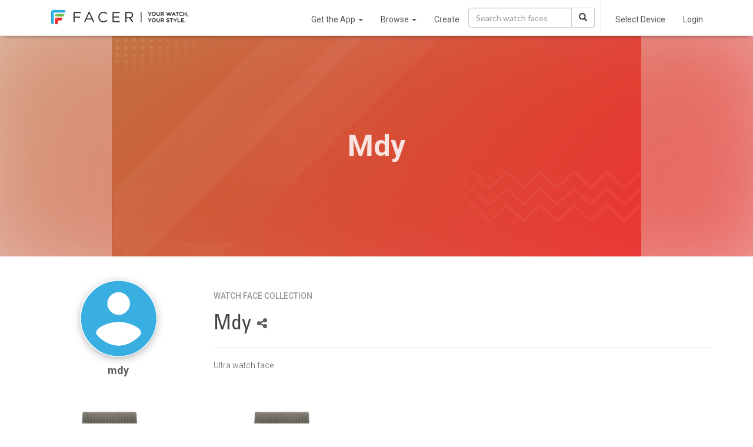

--- FILE ---
content_type: text/html; charset=utf-8
request_url: https://www.google.com/recaptcha/api2/anchor?ar=1&k=6LeY4IEfAAAAAJi2wS3bMhnS5GlPzFjQQlNeILhi&co=aHR0cHM6Ly93d3cuZmFjZXIuaW86NDQz&hl=en&v=PoyoqOPhxBO7pBk68S4YbpHZ&size=invisible&anchor-ms=20000&execute-ms=30000&cb=9dw2x8ydo3ss
body_size: 48703
content:
<!DOCTYPE HTML><html dir="ltr" lang="en"><head><meta http-equiv="Content-Type" content="text/html; charset=UTF-8">
<meta http-equiv="X-UA-Compatible" content="IE=edge">
<title>reCAPTCHA</title>
<style type="text/css">
/* cyrillic-ext */
@font-face {
  font-family: 'Roboto';
  font-style: normal;
  font-weight: 400;
  font-stretch: 100%;
  src: url(//fonts.gstatic.com/s/roboto/v48/KFO7CnqEu92Fr1ME7kSn66aGLdTylUAMa3GUBHMdazTgWw.woff2) format('woff2');
  unicode-range: U+0460-052F, U+1C80-1C8A, U+20B4, U+2DE0-2DFF, U+A640-A69F, U+FE2E-FE2F;
}
/* cyrillic */
@font-face {
  font-family: 'Roboto';
  font-style: normal;
  font-weight: 400;
  font-stretch: 100%;
  src: url(//fonts.gstatic.com/s/roboto/v48/KFO7CnqEu92Fr1ME7kSn66aGLdTylUAMa3iUBHMdazTgWw.woff2) format('woff2');
  unicode-range: U+0301, U+0400-045F, U+0490-0491, U+04B0-04B1, U+2116;
}
/* greek-ext */
@font-face {
  font-family: 'Roboto';
  font-style: normal;
  font-weight: 400;
  font-stretch: 100%;
  src: url(//fonts.gstatic.com/s/roboto/v48/KFO7CnqEu92Fr1ME7kSn66aGLdTylUAMa3CUBHMdazTgWw.woff2) format('woff2');
  unicode-range: U+1F00-1FFF;
}
/* greek */
@font-face {
  font-family: 'Roboto';
  font-style: normal;
  font-weight: 400;
  font-stretch: 100%;
  src: url(//fonts.gstatic.com/s/roboto/v48/KFO7CnqEu92Fr1ME7kSn66aGLdTylUAMa3-UBHMdazTgWw.woff2) format('woff2');
  unicode-range: U+0370-0377, U+037A-037F, U+0384-038A, U+038C, U+038E-03A1, U+03A3-03FF;
}
/* math */
@font-face {
  font-family: 'Roboto';
  font-style: normal;
  font-weight: 400;
  font-stretch: 100%;
  src: url(//fonts.gstatic.com/s/roboto/v48/KFO7CnqEu92Fr1ME7kSn66aGLdTylUAMawCUBHMdazTgWw.woff2) format('woff2');
  unicode-range: U+0302-0303, U+0305, U+0307-0308, U+0310, U+0312, U+0315, U+031A, U+0326-0327, U+032C, U+032F-0330, U+0332-0333, U+0338, U+033A, U+0346, U+034D, U+0391-03A1, U+03A3-03A9, U+03B1-03C9, U+03D1, U+03D5-03D6, U+03F0-03F1, U+03F4-03F5, U+2016-2017, U+2034-2038, U+203C, U+2040, U+2043, U+2047, U+2050, U+2057, U+205F, U+2070-2071, U+2074-208E, U+2090-209C, U+20D0-20DC, U+20E1, U+20E5-20EF, U+2100-2112, U+2114-2115, U+2117-2121, U+2123-214F, U+2190, U+2192, U+2194-21AE, U+21B0-21E5, U+21F1-21F2, U+21F4-2211, U+2213-2214, U+2216-22FF, U+2308-230B, U+2310, U+2319, U+231C-2321, U+2336-237A, U+237C, U+2395, U+239B-23B7, U+23D0, U+23DC-23E1, U+2474-2475, U+25AF, U+25B3, U+25B7, U+25BD, U+25C1, U+25CA, U+25CC, U+25FB, U+266D-266F, U+27C0-27FF, U+2900-2AFF, U+2B0E-2B11, U+2B30-2B4C, U+2BFE, U+3030, U+FF5B, U+FF5D, U+1D400-1D7FF, U+1EE00-1EEFF;
}
/* symbols */
@font-face {
  font-family: 'Roboto';
  font-style: normal;
  font-weight: 400;
  font-stretch: 100%;
  src: url(//fonts.gstatic.com/s/roboto/v48/KFO7CnqEu92Fr1ME7kSn66aGLdTylUAMaxKUBHMdazTgWw.woff2) format('woff2');
  unicode-range: U+0001-000C, U+000E-001F, U+007F-009F, U+20DD-20E0, U+20E2-20E4, U+2150-218F, U+2190, U+2192, U+2194-2199, U+21AF, U+21E6-21F0, U+21F3, U+2218-2219, U+2299, U+22C4-22C6, U+2300-243F, U+2440-244A, U+2460-24FF, U+25A0-27BF, U+2800-28FF, U+2921-2922, U+2981, U+29BF, U+29EB, U+2B00-2BFF, U+4DC0-4DFF, U+FFF9-FFFB, U+10140-1018E, U+10190-1019C, U+101A0, U+101D0-101FD, U+102E0-102FB, U+10E60-10E7E, U+1D2C0-1D2D3, U+1D2E0-1D37F, U+1F000-1F0FF, U+1F100-1F1AD, U+1F1E6-1F1FF, U+1F30D-1F30F, U+1F315, U+1F31C, U+1F31E, U+1F320-1F32C, U+1F336, U+1F378, U+1F37D, U+1F382, U+1F393-1F39F, U+1F3A7-1F3A8, U+1F3AC-1F3AF, U+1F3C2, U+1F3C4-1F3C6, U+1F3CA-1F3CE, U+1F3D4-1F3E0, U+1F3ED, U+1F3F1-1F3F3, U+1F3F5-1F3F7, U+1F408, U+1F415, U+1F41F, U+1F426, U+1F43F, U+1F441-1F442, U+1F444, U+1F446-1F449, U+1F44C-1F44E, U+1F453, U+1F46A, U+1F47D, U+1F4A3, U+1F4B0, U+1F4B3, U+1F4B9, U+1F4BB, U+1F4BF, U+1F4C8-1F4CB, U+1F4D6, U+1F4DA, U+1F4DF, U+1F4E3-1F4E6, U+1F4EA-1F4ED, U+1F4F7, U+1F4F9-1F4FB, U+1F4FD-1F4FE, U+1F503, U+1F507-1F50B, U+1F50D, U+1F512-1F513, U+1F53E-1F54A, U+1F54F-1F5FA, U+1F610, U+1F650-1F67F, U+1F687, U+1F68D, U+1F691, U+1F694, U+1F698, U+1F6AD, U+1F6B2, U+1F6B9-1F6BA, U+1F6BC, U+1F6C6-1F6CF, U+1F6D3-1F6D7, U+1F6E0-1F6EA, U+1F6F0-1F6F3, U+1F6F7-1F6FC, U+1F700-1F7FF, U+1F800-1F80B, U+1F810-1F847, U+1F850-1F859, U+1F860-1F887, U+1F890-1F8AD, U+1F8B0-1F8BB, U+1F8C0-1F8C1, U+1F900-1F90B, U+1F93B, U+1F946, U+1F984, U+1F996, U+1F9E9, U+1FA00-1FA6F, U+1FA70-1FA7C, U+1FA80-1FA89, U+1FA8F-1FAC6, U+1FACE-1FADC, U+1FADF-1FAE9, U+1FAF0-1FAF8, U+1FB00-1FBFF;
}
/* vietnamese */
@font-face {
  font-family: 'Roboto';
  font-style: normal;
  font-weight: 400;
  font-stretch: 100%;
  src: url(//fonts.gstatic.com/s/roboto/v48/KFO7CnqEu92Fr1ME7kSn66aGLdTylUAMa3OUBHMdazTgWw.woff2) format('woff2');
  unicode-range: U+0102-0103, U+0110-0111, U+0128-0129, U+0168-0169, U+01A0-01A1, U+01AF-01B0, U+0300-0301, U+0303-0304, U+0308-0309, U+0323, U+0329, U+1EA0-1EF9, U+20AB;
}
/* latin-ext */
@font-face {
  font-family: 'Roboto';
  font-style: normal;
  font-weight: 400;
  font-stretch: 100%;
  src: url(//fonts.gstatic.com/s/roboto/v48/KFO7CnqEu92Fr1ME7kSn66aGLdTylUAMa3KUBHMdazTgWw.woff2) format('woff2');
  unicode-range: U+0100-02BA, U+02BD-02C5, U+02C7-02CC, U+02CE-02D7, U+02DD-02FF, U+0304, U+0308, U+0329, U+1D00-1DBF, U+1E00-1E9F, U+1EF2-1EFF, U+2020, U+20A0-20AB, U+20AD-20C0, U+2113, U+2C60-2C7F, U+A720-A7FF;
}
/* latin */
@font-face {
  font-family: 'Roboto';
  font-style: normal;
  font-weight: 400;
  font-stretch: 100%;
  src: url(//fonts.gstatic.com/s/roboto/v48/KFO7CnqEu92Fr1ME7kSn66aGLdTylUAMa3yUBHMdazQ.woff2) format('woff2');
  unicode-range: U+0000-00FF, U+0131, U+0152-0153, U+02BB-02BC, U+02C6, U+02DA, U+02DC, U+0304, U+0308, U+0329, U+2000-206F, U+20AC, U+2122, U+2191, U+2193, U+2212, U+2215, U+FEFF, U+FFFD;
}
/* cyrillic-ext */
@font-face {
  font-family: 'Roboto';
  font-style: normal;
  font-weight: 500;
  font-stretch: 100%;
  src: url(//fonts.gstatic.com/s/roboto/v48/KFO7CnqEu92Fr1ME7kSn66aGLdTylUAMa3GUBHMdazTgWw.woff2) format('woff2');
  unicode-range: U+0460-052F, U+1C80-1C8A, U+20B4, U+2DE0-2DFF, U+A640-A69F, U+FE2E-FE2F;
}
/* cyrillic */
@font-face {
  font-family: 'Roboto';
  font-style: normal;
  font-weight: 500;
  font-stretch: 100%;
  src: url(//fonts.gstatic.com/s/roboto/v48/KFO7CnqEu92Fr1ME7kSn66aGLdTylUAMa3iUBHMdazTgWw.woff2) format('woff2');
  unicode-range: U+0301, U+0400-045F, U+0490-0491, U+04B0-04B1, U+2116;
}
/* greek-ext */
@font-face {
  font-family: 'Roboto';
  font-style: normal;
  font-weight: 500;
  font-stretch: 100%;
  src: url(//fonts.gstatic.com/s/roboto/v48/KFO7CnqEu92Fr1ME7kSn66aGLdTylUAMa3CUBHMdazTgWw.woff2) format('woff2');
  unicode-range: U+1F00-1FFF;
}
/* greek */
@font-face {
  font-family: 'Roboto';
  font-style: normal;
  font-weight: 500;
  font-stretch: 100%;
  src: url(//fonts.gstatic.com/s/roboto/v48/KFO7CnqEu92Fr1ME7kSn66aGLdTylUAMa3-UBHMdazTgWw.woff2) format('woff2');
  unicode-range: U+0370-0377, U+037A-037F, U+0384-038A, U+038C, U+038E-03A1, U+03A3-03FF;
}
/* math */
@font-face {
  font-family: 'Roboto';
  font-style: normal;
  font-weight: 500;
  font-stretch: 100%;
  src: url(//fonts.gstatic.com/s/roboto/v48/KFO7CnqEu92Fr1ME7kSn66aGLdTylUAMawCUBHMdazTgWw.woff2) format('woff2');
  unicode-range: U+0302-0303, U+0305, U+0307-0308, U+0310, U+0312, U+0315, U+031A, U+0326-0327, U+032C, U+032F-0330, U+0332-0333, U+0338, U+033A, U+0346, U+034D, U+0391-03A1, U+03A3-03A9, U+03B1-03C9, U+03D1, U+03D5-03D6, U+03F0-03F1, U+03F4-03F5, U+2016-2017, U+2034-2038, U+203C, U+2040, U+2043, U+2047, U+2050, U+2057, U+205F, U+2070-2071, U+2074-208E, U+2090-209C, U+20D0-20DC, U+20E1, U+20E5-20EF, U+2100-2112, U+2114-2115, U+2117-2121, U+2123-214F, U+2190, U+2192, U+2194-21AE, U+21B0-21E5, U+21F1-21F2, U+21F4-2211, U+2213-2214, U+2216-22FF, U+2308-230B, U+2310, U+2319, U+231C-2321, U+2336-237A, U+237C, U+2395, U+239B-23B7, U+23D0, U+23DC-23E1, U+2474-2475, U+25AF, U+25B3, U+25B7, U+25BD, U+25C1, U+25CA, U+25CC, U+25FB, U+266D-266F, U+27C0-27FF, U+2900-2AFF, U+2B0E-2B11, U+2B30-2B4C, U+2BFE, U+3030, U+FF5B, U+FF5D, U+1D400-1D7FF, U+1EE00-1EEFF;
}
/* symbols */
@font-face {
  font-family: 'Roboto';
  font-style: normal;
  font-weight: 500;
  font-stretch: 100%;
  src: url(//fonts.gstatic.com/s/roboto/v48/KFO7CnqEu92Fr1ME7kSn66aGLdTylUAMaxKUBHMdazTgWw.woff2) format('woff2');
  unicode-range: U+0001-000C, U+000E-001F, U+007F-009F, U+20DD-20E0, U+20E2-20E4, U+2150-218F, U+2190, U+2192, U+2194-2199, U+21AF, U+21E6-21F0, U+21F3, U+2218-2219, U+2299, U+22C4-22C6, U+2300-243F, U+2440-244A, U+2460-24FF, U+25A0-27BF, U+2800-28FF, U+2921-2922, U+2981, U+29BF, U+29EB, U+2B00-2BFF, U+4DC0-4DFF, U+FFF9-FFFB, U+10140-1018E, U+10190-1019C, U+101A0, U+101D0-101FD, U+102E0-102FB, U+10E60-10E7E, U+1D2C0-1D2D3, U+1D2E0-1D37F, U+1F000-1F0FF, U+1F100-1F1AD, U+1F1E6-1F1FF, U+1F30D-1F30F, U+1F315, U+1F31C, U+1F31E, U+1F320-1F32C, U+1F336, U+1F378, U+1F37D, U+1F382, U+1F393-1F39F, U+1F3A7-1F3A8, U+1F3AC-1F3AF, U+1F3C2, U+1F3C4-1F3C6, U+1F3CA-1F3CE, U+1F3D4-1F3E0, U+1F3ED, U+1F3F1-1F3F3, U+1F3F5-1F3F7, U+1F408, U+1F415, U+1F41F, U+1F426, U+1F43F, U+1F441-1F442, U+1F444, U+1F446-1F449, U+1F44C-1F44E, U+1F453, U+1F46A, U+1F47D, U+1F4A3, U+1F4B0, U+1F4B3, U+1F4B9, U+1F4BB, U+1F4BF, U+1F4C8-1F4CB, U+1F4D6, U+1F4DA, U+1F4DF, U+1F4E3-1F4E6, U+1F4EA-1F4ED, U+1F4F7, U+1F4F9-1F4FB, U+1F4FD-1F4FE, U+1F503, U+1F507-1F50B, U+1F50D, U+1F512-1F513, U+1F53E-1F54A, U+1F54F-1F5FA, U+1F610, U+1F650-1F67F, U+1F687, U+1F68D, U+1F691, U+1F694, U+1F698, U+1F6AD, U+1F6B2, U+1F6B9-1F6BA, U+1F6BC, U+1F6C6-1F6CF, U+1F6D3-1F6D7, U+1F6E0-1F6EA, U+1F6F0-1F6F3, U+1F6F7-1F6FC, U+1F700-1F7FF, U+1F800-1F80B, U+1F810-1F847, U+1F850-1F859, U+1F860-1F887, U+1F890-1F8AD, U+1F8B0-1F8BB, U+1F8C0-1F8C1, U+1F900-1F90B, U+1F93B, U+1F946, U+1F984, U+1F996, U+1F9E9, U+1FA00-1FA6F, U+1FA70-1FA7C, U+1FA80-1FA89, U+1FA8F-1FAC6, U+1FACE-1FADC, U+1FADF-1FAE9, U+1FAF0-1FAF8, U+1FB00-1FBFF;
}
/* vietnamese */
@font-face {
  font-family: 'Roboto';
  font-style: normal;
  font-weight: 500;
  font-stretch: 100%;
  src: url(//fonts.gstatic.com/s/roboto/v48/KFO7CnqEu92Fr1ME7kSn66aGLdTylUAMa3OUBHMdazTgWw.woff2) format('woff2');
  unicode-range: U+0102-0103, U+0110-0111, U+0128-0129, U+0168-0169, U+01A0-01A1, U+01AF-01B0, U+0300-0301, U+0303-0304, U+0308-0309, U+0323, U+0329, U+1EA0-1EF9, U+20AB;
}
/* latin-ext */
@font-face {
  font-family: 'Roboto';
  font-style: normal;
  font-weight: 500;
  font-stretch: 100%;
  src: url(//fonts.gstatic.com/s/roboto/v48/KFO7CnqEu92Fr1ME7kSn66aGLdTylUAMa3KUBHMdazTgWw.woff2) format('woff2');
  unicode-range: U+0100-02BA, U+02BD-02C5, U+02C7-02CC, U+02CE-02D7, U+02DD-02FF, U+0304, U+0308, U+0329, U+1D00-1DBF, U+1E00-1E9F, U+1EF2-1EFF, U+2020, U+20A0-20AB, U+20AD-20C0, U+2113, U+2C60-2C7F, U+A720-A7FF;
}
/* latin */
@font-face {
  font-family: 'Roboto';
  font-style: normal;
  font-weight: 500;
  font-stretch: 100%;
  src: url(//fonts.gstatic.com/s/roboto/v48/KFO7CnqEu92Fr1ME7kSn66aGLdTylUAMa3yUBHMdazQ.woff2) format('woff2');
  unicode-range: U+0000-00FF, U+0131, U+0152-0153, U+02BB-02BC, U+02C6, U+02DA, U+02DC, U+0304, U+0308, U+0329, U+2000-206F, U+20AC, U+2122, U+2191, U+2193, U+2212, U+2215, U+FEFF, U+FFFD;
}
/* cyrillic-ext */
@font-face {
  font-family: 'Roboto';
  font-style: normal;
  font-weight: 900;
  font-stretch: 100%;
  src: url(//fonts.gstatic.com/s/roboto/v48/KFO7CnqEu92Fr1ME7kSn66aGLdTylUAMa3GUBHMdazTgWw.woff2) format('woff2');
  unicode-range: U+0460-052F, U+1C80-1C8A, U+20B4, U+2DE0-2DFF, U+A640-A69F, U+FE2E-FE2F;
}
/* cyrillic */
@font-face {
  font-family: 'Roboto';
  font-style: normal;
  font-weight: 900;
  font-stretch: 100%;
  src: url(//fonts.gstatic.com/s/roboto/v48/KFO7CnqEu92Fr1ME7kSn66aGLdTylUAMa3iUBHMdazTgWw.woff2) format('woff2');
  unicode-range: U+0301, U+0400-045F, U+0490-0491, U+04B0-04B1, U+2116;
}
/* greek-ext */
@font-face {
  font-family: 'Roboto';
  font-style: normal;
  font-weight: 900;
  font-stretch: 100%;
  src: url(//fonts.gstatic.com/s/roboto/v48/KFO7CnqEu92Fr1ME7kSn66aGLdTylUAMa3CUBHMdazTgWw.woff2) format('woff2');
  unicode-range: U+1F00-1FFF;
}
/* greek */
@font-face {
  font-family: 'Roboto';
  font-style: normal;
  font-weight: 900;
  font-stretch: 100%;
  src: url(//fonts.gstatic.com/s/roboto/v48/KFO7CnqEu92Fr1ME7kSn66aGLdTylUAMa3-UBHMdazTgWw.woff2) format('woff2');
  unicode-range: U+0370-0377, U+037A-037F, U+0384-038A, U+038C, U+038E-03A1, U+03A3-03FF;
}
/* math */
@font-face {
  font-family: 'Roboto';
  font-style: normal;
  font-weight: 900;
  font-stretch: 100%;
  src: url(//fonts.gstatic.com/s/roboto/v48/KFO7CnqEu92Fr1ME7kSn66aGLdTylUAMawCUBHMdazTgWw.woff2) format('woff2');
  unicode-range: U+0302-0303, U+0305, U+0307-0308, U+0310, U+0312, U+0315, U+031A, U+0326-0327, U+032C, U+032F-0330, U+0332-0333, U+0338, U+033A, U+0346, U+034D, U+0391-03A1, U+03A3-03A9, U+03B1-03C9, U+03D1, U+03D5-03D6, U+03F0-03F1, U+03F4-03F5, U+2016-2017, U+2034-2038, U+203C, U+2040, U+2043, U+2047, U+2050, U+2057, U+205F, U+2070-2071, U+2074-208E, U+2090-209C, U+20D0-20DC, U+20E1, U+20E5-20EF, U+2100-2112, U+2114-2115, U+2117-2121, U+2123-214F, U+2190, U+2192, U+2194-21AE, U+21B0-21E5, U+21F1-21F2, U+21F4-2211, U+2213-2214, U+2216-22FF, U+2308-230B, U+2310, U+2319, U+231C-2321, U+2336-237A, U+237C, U+2395, U+239B-23B7, U+23D0, U+23DC-23E1, U+2474-2475, U+25AF, U+25B3, U+25B7, U+25BD, U+25C1, U+25CA, U+25CC, U+25FB, U+266D-266F, U+27C0-27FF, U+2900-2AFF, U+2B0E-2B11, U+2B30-2B4C, U+2BFE, U+3030, U+FF5B, U+FF5D, U+1D400-1D7FF, U+1EE00-1EEFF;
}
/* symbols */
@font-face {
  font-family: 'Roboto';
  font-style: normal;
  font-weight: 900;
  font-stretch: 100%;
  src: url(//fonts.gstatic.com/s/roboto/v48/KFO7CnqEu92Fr1ME7kSn66aGLdTylUAMaxKUBHMdazTgWw.woff2) format('woff2');
  unicode-range: U+0001-000C, U+000E-001F, U+007F-009F, U+20DD-20E0, U+20E2-20E4, U+2150-218F, U+2190, U+2192, U+2194-2199, U+21AF, U+21E6-21F0, U+21F3, U+2218-2219, U+2299, U+22C4-22C6, U+2300-243F, U+2440-244A, U+2460-24FF, U+25A0-27BF, U+2800-28FF, U+2921-2922, U+2981, U+29BF, U+29EB, U+2B00-2BFF, U+4DC0-4DFF, U+FFF9-FFFB, U+10140-1018E, U+10190-1019C, U+101A0, U+101D0-101FD, U+102E0-102FB, U+10E60-10E7E, U+1D2C0-1D2D3, U+1D2E0-1D37F, U+1F000-1F0FF, U+1F100-1F1AD, U+1F1E6-1F1FF, U+1F30D-1F30F, U+1F315, U+1F31C, U+1F31E, U+1F320-1F32C, U+1F336, U+1F378, U+1F37D, U+1F382, U+1F393-1F39F, U+1F3A7-1F3A8, U+1F3AC-1F3AF, U+1F3C2, U+1F3C4-1F3C6, U+1F3CA-1F3CE, U+1F3D4-1F3E0, U+1F3ED, U+1F3F1-1F3F3, U+1F3F5-1F3F7, U+1F408, U+1F415, U+1F41F, U+1F426, U+1F43F, U+1F441-1F442, U+1F444, U+1F446-1F449, U+1F44C-1F44E, U+1F453, U+1F46A, U+1F47D, U+1F4A3, U+1F4B0, U+1F4B3, U+1F4B9, U+1F4BB, U+1F4BF, U+1F4C8-1F4CB, U+1F4D6, U+1F4DA, U+1F4DF, U+1F4E3-1F4E6, U+1F4EA-1F4ED, U+1F4F7, U+1F4F9-1F4FB, U+1F4FD-1F4FE, U+1F503, U+1F507-1F50B, U+1F50D, U+1F512-1F513, U+1F53E-1F54A, U+1F54F-1F5FA, U+1F610, U+1F650-1F67F, U+1F687, U+1F68D, U+1F691, U+1F694, U+1F698, U+1F6AD, U+1F6B2, U+1F6B9-1F6BA, U+1F6BC, U+1F6C6-1F6CF, U+1F6D3-1F6D7, U+1F6E0-1F6EA, U+1F6F0-1F6F3, U+1F6F7-1F6FC, U+1F700-1F7FF, U+1F800-1F80B, U+1F810-1F847, U+1F850-1F859, U+1F860-1F887, U+1F890-1F8AD, U+1F8B0-1F8BB, U+1F8C0-1F8C1, U+1F900-1F90B, U+1F93B, U+1F946, U+1F984, U+1F996, U+1F9E9, U+1FA00-1FA6F, U+1FA70-1FA7C, U+1FA80-1FA89, U+1FA8F-1FAC6, U+1FACE-1FADC, U+1FADF-1FAE9, U+1FAF0-1FAF8, U+1FB00-1FBFF;
}
/* vietnamese */
@font-face {
  font-family: 'Roboto';
  font-style: normal;
  font-weight: 900;
  font-stretch: 100%;
  src: url(//fonts.gstatic.com/s/roboto/v48/KFO7CnqEu92Fr1ME7kSn66aGLdTylUAMa3OUBHMdazTgWw.woff2) format('woff2');
  unicode-range: U+0102-0103, U+0110-0111, U+0128-0129, U+0168-0169, U+01A0-01A1, U+01AF-01B0, U+0300-0301, U+0303-0304, U+0308-0309, U+0323, U+0329, U+1EA0-1EF9, U+20AB;
}
/* latin-ext */
@font-face {
  font-family: 'Roboto';
  font-style: normal;
  font-weight: 900;
  font-stretch: 100%;
  src: url(//fonts.gstatic.com/s/roboto/v48/KFO7CnqEu92Fr1ME7kSn66aGLdTylUAMa3KUBHMdazTgWw.woff2) format('woff2');
  unicode-range: U+0100-02BA, U+02BD-02C5, U+02C7-02CC, U+02CE-02D7, U+02DD-02FF, U+0304, U+0308, U+0329, U+1D00-1DBF, U+1E00-1E9F, U+1EF2-1EFF, U+2020, U+20A0-20AB, U+20AD-20C0, U+2113, U+2C60-2C7F, U+A720-A7FF;
}
/* latin */
@font-face {
  font-family: 'Roboto';
  font-style: normal;
  font-weight: 900;
  font-stretch: 100%;
  src: url(//fonts.gstatic.com/s/roboto/v48/KFO7CnqEu92Fr1ME7kSn66aGLdTylUAMa3yUBHMdazQ.woff2) format('woff2');
  unicode-range: U+0000-00FF, U+0131, U+0152-0153, U+02BB-02BC, U+02C6, U+02DA, U+02DC, U+0304, U+0308, U+0329, U+2000-206F, U+20AC, U+2122, U+2191, U+2193, U+2212, U+2215, U+FEFF, U+FFFD;
}

</style>
<link rel="stylesheet" type="text/css" href="https://www.gstatic.com/recaptcha/releases/PoyoqOPhxBO7pBk68S4YbpHZ/styles__ltr.css">
<script nonce="dciBxUiUX32XwvtzE9E6sg" type="text/javascript">window['__recaptcha_api'] = 'https://www.google.com/recaptcha/api2/';</script>
<script type="text/javascript" src="https://www.gstatic.com/recaptcha/releases/PoyoqOPhxBO7pBk68S4YbpHZ/recaptcha__en.js" nonce="dciBxUiUX32XwvtzE9E6sg">
      
    </script></head>
<body><div id="rc-anchor-alert" class="rc-anchor-alert"></div>
<input type="hidden" id="recaptcha-token" value="[base64]">
<script type="text/javascript" nonce="dciBxUiUX32XwvtzE9E6sg">
      recaptcha.anchor.Main.init("[\x22ainput\x22,[\x22bgdata\x22,\x22\x22,\[base64]/[base64]/[base64]/[base64]/[base64]/UltsKytdPUU6KEU8MjA0OD9SW2wrK109RT4+NnwxOTI6KChFJjY0NTEyKT09NTUyOTYmJk0rMTxjLmxlbmd0aCYmKGMuY2hhckNvZGVBdChNKzEpJjY0NTEyKT09NTYzMjA/[base64]/[base64]/[base64]/[base64]/[base64]/[base64]/[base64]\x22,\[base64]\\u003d\\u003d\x22,\x22UQbCq8K+VHnDp1goV8KLU8Omw5UEw454CjF3wrFPw689fMO4D8KpwrVoCsO9w6PCpsK9LTRew75lw5XDvjN3w6/Dm8K0HQnDkMKGw442PcOtHMKCwrfDlcOeOMOyVSxrwpQoLsO+VMKqw5rDkRR9wohICyZJwpzDl8KHIsOzwpwYw5TDkMOzwp/CixpcL8KgfcOVPhHDgEvCrsOAwp/Do8Klwr7Dr8OMGH5KwrRnRCJuWsOpWQzChcO1acKuUsKLw4fCunLDiTkIwoZ0w79CwrzDuVd4DsOewo7DsUtIw7RjAMK6wo3CtMOgw6Z1EMKmNDpUwrvDqcKld8K/[base64]/Ct8KnwqbDksOVwozCuyvCnsOVBDLCrS0XBkdNwovDlcOUGMKWGMKhCGHDsMKCw681WMKuKV9rWcKJdcKnQAvCl3DDjsOMwqHDncO9XMOgwp7DvMK+w5rDh0I8w4Ydw7YbF244WARZwrXDgETCgHLCpjbDvD/DpV3DrCXDk8O6w4IPHFjCgWJdPMOmwpciwrbDqcK/[base64]/Dr8OMw7UPBivCt8OxDsOzwqzDg2fDhDovwoEkwrRMwp4hJ8OsU8Kiw7oHan/Dp0bCn2rClcOHfydudgsDw7vDkVN6IcKgwp5EwrYowqvDjk/DksOyM8KKZcKLO8OQwrgZwpgJV3UGPH5rwoEYw401w6M3Zg/DkcKmVsOdw4hSwrHCl8Klw6PCkWJUwqzCi8KtOMKkwoTCo8KvBX/ChUDDuMKqwr/DrsKabMOVASjCuMKJwp7DkgnCocOvPS/CrsKLfHkSw7E8w4/DmXDDuVTDgMKsw5o6F0LDvGnDtsO6S8O2bsOGcMO1YyjDrVJHw410ScO5MEdTbQxqwqTCucKgPEPDu8Ouw53DgsOEY1ERSjTDicKyXsOmdWU9Mnd2wq/DlzFcw5LDiMOiHgYsw4bCnsKWwqEpw4Ifw6HCm2xRw4A7CzoVw6TDkMK8wovCknvDgAtvWMKDCsOZwpHDkMOvw7cFDnhiVzk/YMOvasK0FsO8BGrCusKIasKobMKZwpbDsTfCsDsbf2gvw5bDncOnMTPCh8O7I3DCmMKVdSvDo1XDgW/DvyvCvcKkw4V+w77CgFhMbk3DpsOuRcKFwpBgen3Cu8OlGzo1wqMcCxU2MUEWw7nCssO4wrh9wpvDgMO/[base64]/Ci2/DvjUJUsO1fcOJdsK9OsO7Y8KSGsKyw6rDkRvCs2bChcKHY2zDvgXCo8KpJsKGwo7DkcOdw4p7w4HCuX8qDHXCkMKNw4DCgi/[base64]/DqH3DgTMJw5TDt2rDuMOtV8KGwqxowofDl8K0wpwowonCmsKUw5NYw7tIwobDusOPw6nCpRDDoRLCvcOcexLCgsKjIcOKwpfCkH3Do8Kkw6B/[base64]/CiHbDiMKKED7DncKlKcOQQMOSBH9Tw7DCq0HDgDEHw6rCnMOYwrB1C8KOCgJWCMKdw7U+wp3CmMO/[base64]/w4dDwo7DuMO+RBk+JEUFw5J1EFkTwqdEw6xOVi7ClMKdw5dEwrR3eRDCncKPTS/CjzYXwrHCoMKbVXLDuDwOw7LDosKFw7TCj8ORwr8uw5txFGdSL8Oww5rCuSfCq1ITWz3DmMK3dsOcwq3DucKWw4bCnsKCw6DCmQZ1wrt4OMOqFsOWw4TDm2sDwrl+acOxC8KZw5nDhsOJw55uA8KVwqctD8KYdSFEw4bCisOjwq/CjVMcQVU3b8KSwpPCvTBxw70acMOVwqt2SsKgw7fDo30Swr0Tw7x5wqt6w4zCi0/Cl8KyCwbCpVjDvsOcFnTClMKxaj3Cq8OiZnMlw77CuGbDmcOzTMKQbx/Cu8KVw4/Dv8KEw4bDlFcES1R3b8KHJl92wqtDccKbw4BtbWc6w4LCpB1TLD9tw6rDpcOyGcOZwrVJw5gow4Q+wqDCgC5nJBcPJC5tA2jCvMOOZQYkGHrDqEDDlzfDgMO4eX9CPwoDfcKdw4XDrFVOfDgaw4LDusOCOMO5w4YmR8OJHgE/[base64]/w4bDpMK4w7jDpcKsW1rDgm7Ck8KNQCYpFFnDgsKcL8OcVU5yPgAcL1HDgMOUFnMHN0RVwonCu37DmMK6wolYw7zCrxsxwq8bw5NrQWnCssOpHcOaw7zCvcK4VcOwDMK0AxtqHQlrEwhfw63CoVLCvQU1JD/[base64]/aATCoRnCkzhQHcOHGTLDpMOSMsOdYkrCgMOOGMOjBULDrMOqJl3DrjfCrcOHAMKjZznDuMKAOXVUdFtHcMOwOSssw6x8S8KHw5MYw4nCmGADwqjCr8KAw4LDrMKBFcKGKwU8JxIdRy/CosOLO0ZaLsKEdUbCjMKfw6fDgEY4w43CtcOMagEAwpYeE8KeUcKCWz/Cv8Khwqc/OkrDhsOVGcOlw4ghwrPDpg/CtzPDjRtNw5k7wqLDssOQwq8UIlXDksOewq/Dnjpsw6jDg8KtA8KYw7TDjz7DpsOawpjCicK7woLDk8KDw6nDhUTCj8O3w7FjOyRLwrzDpMOBw4rDnVYIBTPDuEtaHMOiJcO8w5TCi8K2w7ILw7h8UsO5KA/ChDvCt27Cr8KOZ8Oxw6NabcOhGcOgw6PCgcOGKMKRdcKGw4DDvF1tVsKcVR7CjmbDmnzDomIkwokPDU3DhsKBworDgcOtHsKTIcK6TMOWecK/C1dhw6Q7QUI5worCjMOlDR3CsMK8U8ONw5IYwpovVcO1w6zDosK6e8OwFibDsMK5KCd2Y1bCin0Lw7U4wr3Do8K5Y8KfRMKlwpdwwpI/AHZkRgnDrcOBwrTDscKvbV9dLMOzOSMQw6VvBGlRNsOPXsOnCw3CpQDCinJuwrfCgjbDqRrDqT1Gw4NtMjg6P8OiYsKwNW5BZB4AQMOHwr/DiTPDq8OIw5XDpVHCqsKwwqQEAX3CksOkC8KsV15xw5Z3wrjClMKYw5DClcK+w6Fgd8OHw75nWsOnJX9IaGvCr0zCuTTDpMKBwqvDtsKkwp/[base64]/[base64]/KsOMw6/Cm8KCNUdzwr1xFzXCgz/DkcKKwoVWwqJtwojDg1LCksKTwoLDucOeIhBew6rDuRnCv8OKAizDpcO1YcKtw57DmGfCl8ODWcOiPX7DpnMKwoPDtsKUQcOwwonCrsOfw7XDnj8nw4bCgRA/wptqw7R4woLCgsKoH3TDgAt/ewdUfRNRbsO/[base64]/w4JEw6HCncOQYMKVLMKdeQNAwojDvkQMNcOJw6nDmMKXdcKfw77DjcKKGns/e8OBBMOGw7TDoFbDl8OydzTDosK5Fx3DjsKYQh4fw4dgw7obw4XCoknDjMKjw5kuRMKUH8ODGMOMWsKsZsKHO8KzJMOvwpggwoxlwpE4wrMHQ8KVdBrDrcK+RXUhTyxzMsOVfsO1Q8KVwpwXRmzCui/Cr3fDhMK/w4NyfEvDq8KLw6DDocO5wpHCq8KLw5l8YsKTMzYgwo/DkcOCexbDtH1DbMKkCVvDpMK2wrJFSsKWw6c5woPDuMKsC0s7w5rCg8O6GB8UwonDr1vDsRPDtMOBLcK0YA8WwoLDrSjDo2XDrggwwrBbFMKDw6jDgytfw7J/wronX8Osw4AsEXrDrz7DlMOkw4pZNsOOw6hCw6x9w71iw7AKwqw4w5rCtsKQC0DDiE11w6w7wpXDmXfDq35Ew4FvwqZhw5EuwpvDoSN+TsK3XsKtw5LCp8O2wrU9wqfDosOtwoLDvXgwwp4iw7jDq37CtHfDigLCqXzClcOBw7bDgMOzXnJawrocwq/[base64]/CoMO/OcKjwrhDQ1LCssKfwrnDmzoxHjjDgMOfRMKhwr3CizNqwrBAwqbCkMOHaMOUw6PDnETCsREaw6rDoUltw4rChsKhw6TDkMKyTMODwo/DmkXCo1HCmkp0w5jCjn/Cs8KSFEUCRcOOw53DljtQFh7DhMOmAcKawrjDqinDv8O0BcOZAGJ7dsOYUsKgbSgyWMOJL8KQwr/Co8KjwpPDryx5w6p/w4/DpMOPAMK7RcKbNcOuIsOnX8Kfw6/Du0XCpjDDrHxCH8KQw57Cs8KpwrzDqcKcQ8OAwoHDn0Y9NQrCmHrDgxUSXsORw5zDu3fCtXw2S8OYwrlrw6BjWC3Ds01sVcODwovCo8OmwpxcV8KOWsKgwrZQw5oRwonDv8Odw44DZBHCtMKYwr1TwoYMKMK8Y8KZw7/Cvxc9TcKYWsOyw7LDgsKCVSByw4XDkALDvTDCtgN5Ak4sDUfDksO6HygwwovCsh/ClmbCr8KbwovDlsKuLzrCkgrCgwBiTFPCjVLCgz/CosOkSjTDt8KwwrnDizp7wpZZw4LCtknDhsK2QsK1w47Cp8O8w77DqTF7w4zDni9IwoHCpsOAwoLCtlNMwobDsHrDuMK9cMO5wpfCkBJHwpxmJVfCmcOYw70Ewrl/Slh+w4XDun5UwrNUworDowoGMDRow7oQwrXCvnkKw5F9w7PCtHDDkMOeGMOQw7/DjcKDWMOUw6oTZcKHwr8qwoYxw5XDusOhDFYqwpfChMOLw584w6DCuhbDkcKWSwfDhgQywp7ChsONwq9yw6NEOcKZTx4qN2BoesOZFsKsw65GECLDpMONYknDocOpwqbDs8Krwq4NT8K6MsOQL8OpYGQDw59vNg/CrsKPw6grw7MjTzYVwovDtxzDocOVw6N7w7MrRMOGTsK5wr4EwqsIwo3DpU3DpcOLa31hwrXDqU/CnmfCiEbDrGvDtR/CpsK5wqpEVcKXU3lNeMKlecKnMTZ2DwLChQ3DqcORw5rCtXBlwrM3UG0/w400w65+wr3CnibCugpMw4ERHmfCocOKwpzCv8OKOEtoU8K+NEIJwoJDQsKXYcOTcMO4wrN+wpjDrMKCw5tGwrt2QcOUw5PCunzDtw1Fw7XCm8OKEMKbwolkB3jCtD/CnsOMOcOSfcKRCS3ChRYnD8Krw4/CkMOKwrYSw6nDp8Omf8OeN3N7WcKWFDNOGn3Cm8OAw7oBwpLDjSnDrsKsd8Kww582SMKbw6zCi8KAaDjDik/Ch8Knd8OAw6PChyvChC4kLsONAcKVwrzDtxzDq8KawovCgsKNwoFMLCPCmsOgMjQ8ZcKHwoMPw6QawofCoFpgwpEkwo/Ciw8tTFE5GFrCusOOb8KbZQwLw6djbsOXwo4VTcKswqASw6/Djn8FQcKbDy9dEMO5Q3HCoVvCn8OHSALDmRs7w6wKUTVAw6jDiwjDr1FVF2sAw5rDuQ5twq1Swo5hw7ZIL8KWw4fDqCvDssO2w4/Dj8K3w5BVBcO4wrQmw6UXwoECTsORIMO8w4DDrMKzw6rCm0/[base64]/wpJPL8O6chPDvnFIw6ILwqjCvQ/DgcK/w7V2wqogw58ZYDfDsMOVwrBiW1t+woHCrjHDusOAL8OlI8O0wpzCiyBfGQpFUTbCkkDDgybDqULDjVIxQw8+acKBAjzCg2jCpUbDlsKuw7LCtcORK8K7wr44IMOgPcOAwo/CrlDCjB5vFsKCw780PmMLbEQJJMOdZzfDssOtw4lkw4NTwpIcID/ClA3Ct8OLw6rCgUYow4fCpWZYw4jCjCrDmSV9NzHDtsOTw7fDqMKUw70iw5/DlU7CrMOewrTDqkPCihrDs8OzcRJxOsO/[base64]/[base64]/[base64]/DucOiwrfClUXDp8K3woVBesKjw5tSGMOkQQ7CpQdmwpxgbxnDmH3Csl/CjcKuE8K7KS3DksO5wqrCjVFIw6XDjsOewpTDp8OqasKmB1RPP8O5w6I3QwzDpmvCuwHCrsOCKwxlwpxIekVXXsKmwpfCu8OLU1PCnQJxR2YuJmXDh3gNLhzDuk/CrUlPEljDq8OhwqzDq8OYwqTCrnE+w4LCjsK2wroyNsOaV8KIw4oww5Zcw7rDsMOXwoRGGENAesK5dyY9w453w4FpRQFwRQ/[base64]/DuFfCnsKaHsKxwqnDosKgYcKAwqIGw60Qw6BKKcKowpxMwp4hYnrChmzDmcOidMO9w5nDpE7CkwR1KnXCpcOCw4nDoMOMw5XCt8OIwpnDigHCmUcRwqhOw4fDncKDwqXDp8O2wqLCiSXDksOoBXJpSAVDw4DDkxfDlMOrWMKlHMO1w7/[base64]/w7Nlw5tRwqrDmcOjwq82I0tww7LCkcKmf8KUWTrCnC1vwpnCgMKvwrEGDRlXw4DDpsO+eDNfwq3Dv8O9XcOww6zDpnx6YmjCvMOUQcK5w43DpgXCp8O6wr/CtMO4RV8hMsKdwpIKwpvCo8Kvwr3CiyfDjMKhwrhoKcO8wo98Q8KCwr1lcsKkA8KPwoNPF8KyPMOhwq/DjWIPw7pBwoY0wrsCHcOcw7Fww6UQw6dew6TCgMOXwpoFDE/[base64]/CoSl/wq/CmXsnw73Cgj49LTcaThlMTjJlw78Tc8OsWsKzBU3DunHCucOXw4EafW7Dghs6wpnCnMKhwqDDqMKSwobDv8O8w7Ugw4/DvD3CnsKoTMOdwqRsw5FUw4ReG8KGREHDok5Fw4HCq8OEFV7CpEUbwpUnI8OTwrbDq3bCqcKBTgTDhcKbXC/DiMO0YQDCqWHCvD8XbMKNwr8/w6HDkTXCpsK1wr3DisKNa8OfwpdewoLDoMOowqlZw6fCscOzZ8Ofw4ApWMO+Il1Rw5XCo8KJw70GKX3DmGDCqAkZen4cw4zCnsK/wrDCvMKrXsKqw5jDkVYBN8Klw6hFwoPCmcKyJDrCiMKyw5rDlQY/w6/[base64]/CuBrDqipaW8Oqwoc/H8OwZXDCghthw43Cg8OWDcKMwpXCmnjDocOfHivCkwnCrcO9HcOqRcO7wqPDg8KPOMKuwovCu8KuwofCpiHDsMOSIWR9aErCjGZ3wr5iwpMuw6vCrmFKN8KhbMKqCsOywpcyR8OAwpLCncKEBjDDmMKow4Y4KcK/dlVww5RmB8OFFhccXwMlw7l9QjddeMOCa8OyVcOZwq/DocKnwqdgwp08bcO3w7BGVEZBwpLCjV1FA8O/UR8pwqTDksKbw6R6w5bCnMKJY8O6w67DlivCisOpIcKTw7TDi2LCrg/[base64]/w69AH8O8wpg4RkvCk27ChTdJwrZLwqLDqjnDmsOqw7rDpifDu1PDrhNGf8OHd8OlwpEkdirDtcOqLcOfwq7CqE5zw5fClcKOVxNWwqJ6WcKEw5d+w5DDmgDCpH/[base64]/cMKXUg3ClcKRwqBrT0Q6ccK3DiNpw6vCksKBH8O3I8K1w7bDrcOhF8K/[base64]/[base64]/wpN0w68qw5jCucOYw7VQWXfCsWXDvnVSX3fDisKmO8OBMWdfw4TDrX4UbyzCtsKewp5GTsO0dyxfPEpowrplwoLCj8OIw6rDpjQSw5PCtsOiwpvCqxYtfnIawqXDlzJSw6gVTMKbUcOTQUsqw5PDqMO7fS9GXB/CisO+RS/CscOEbApmYVwdw5VBdH7DqMKpP8K9wq1+wrrDv8OOfgjCjGZ8MwNKI8K5w4DDvl/DtMOpw70/SW1Uwp5lJsKaYMOXwq1QW1w8M8KewowPRWpgEQ/DvhHDm8OTIsOSw7oNw79qbcOCw4BxB8KRwocNPDjDjMKjdsKRw43DtsOuwofCoBXDjMOrw793XMOfe8O2SBPCghLCsMKoLVLDo8KoPsKYMVjDkMOICjIdw7PDoMK/CsOdDELClwfDsMKLwpXDhGUxYn4Dw6kYwr13w73DoHrDv8Kjw6zDvTgTXBs3woksMCUAfzzCmMOdF8KeGUMwBRLDkcOaZW/[base64]/Dv8O5L8KOTsO6wqhhwpXDgMK4wowkwr7DosOKC3rCrksAwo/DlRfCiEHCisK2wpM4wq3CoEDChxxKAcOyw7XDnMO2NBnCnMO3woYVw7DCpnnCgMOGWMK3wrXCmMKIw4csNMOmDcO6w5nDuhDChsO9w7DCoG/DkxwfYsKiYcKjQcKjw7xqwqrDoAsyEsO1w4/Clwo5HcOtw5fDo8O4OsOAw4vCnMO4woBxWi0LwqRSVcKfw7zDkCczwqvDsEPCnBzDmMKIwp40NsK3w4J/JCwYwp7DgFNzD1oRWMKrWMOTbTnCg3TCuW4VLTMxw5zCuVUWNcKSJ8O7SArDpxR3KsKQw7EIFcOlwrdSWMKuwrbCo2IRQH9TGgMlE8KYw4zDisK+XcO2w7lEw4/CrhjCpDACwpXCuyPCmMKDwqIawrPDukHCrQhDwrg9w6bDlA0xwrwDw5bClFnCkRNKf3BcFBV/wqvDkMOmFMO0IWNURMKkwqPCiMOYwrDCg8O/[base64]/CvcOrw58SH0g4wqJqw4Bgw43ChlgCR3rClDjDpABwIRsqKcOwXD0Bwpxyagd8WCrDk1MAwqrDgMKcw6MXGA7CjBcnwqdFw7vCsDg0AcKdagRkwrRiNcO6w68Sw4HCrEYiwqbDrcKdIQLDmwTDvyZGw5E4EsKiw68Zwr/CkcOVw47Cqhh/Y8KCecOGMCfCsjfDu8ObwoxDHsO1wrIdFsOYw4Vow7sEZ8KcWn3CilbDrcKRYS1KwoosOnPDhgdsw5/ClcKXX8ONH8O2PMOZw4TCk8Ojw4IHw7FPHF7DkkQlVT4UwqA8d8O/[base64]/[base64]/w7Qbwo4Zw4gIZMK2HRrDk2jDnsOvwolnDRQrwp/CsB4Td8OQd8KMBsO9EXoME8OvFzFTw6EhwqVuDMKrwrbCjsKAZMOgw6zDpjtZNF/Chk/DhsK8VGPDicO2e1JVFMOuwocsARfDlGjDpDDDt8K6HF/DtMORwqQFVhsYLmXDmxvCsMOdN256wrJTfSHDs8OkwpVtw7scIsKdwo4Ow4/Cu8O4w7hNK1Z2CDHDiMKwThvCjsKWwqjDuMKRwpRAAMOKQC9HXhDCkMKJwqlSbnXClMKWw5dYPS09wqESGBnDsQvCkBRDw5zDvjDCjsK8OMKyw6sfw7MKYGMNaStZw4vCqwpAw6TCvAnClip+Ti/CtsOEVGrCl8OCR8O7wrs9wonCmGhiwocqw7Fdw53Cr8OXbT/CqcKKw5nDoR/DnMO9w5TDiMKrfsKPw5TDqic8EcOLw4p7KWgWw5nDszXDoQoABFvCjCrCvU8BEcOGDQcRwpAWw5cNwoTCgADDsSHCjMOOSH1LZ8Odcj3DjE8nCFNpwoHDisKoAxd/E8KBe8Khw5AfwrnDuMOUw5hhPCc1EE5tN8OudsKpYcOnWj3ClUTClXrCtWcNHT97w6xNNFTCt0UWBMOWwrILLMOxw6hMwpUzw7zCrsKSwpTDsBDDj2XCsDJ5w4xzwqjDosOow7XCkTgAw7zDk0/CosKmw7Uxw7DCsEvCthVoUm8HHhLCu8K2wr5XwoTChTzDpsOtw50Dw6vDt8K7A8K1EcOhGRrChwQyw4nClsKgwpTDncO2QcO/eX1AwrF1HxnDq8K2wrE5wp3Dt3bDvXDCv8O8UMOYw7Ubw7hXXk3CiEHDpAhVUjnCsXHDmsKtGjrDmAZGw4nCkcOnw7/[base64]/DnsK0wqXDksOzOMKjw4/CmsKMbCXDm8OGw5rCscO1wpdMRsKbwqrCmErCvCbCmsOpwqDCg1DDqXEqDHsOw7M8DMO2KcKWw6EOw5VuwrfDhMKEw48uw67DiWMEw7U1QcKvPTPCkQ9yw512w7BfSB/DgCo2wr0SYMOFw5UJDMOZwqoOw7pda8KMRS8mDMK3IcKMJ2wvw6hkR3vDmsOQEMOuw6bCrx7DulLCjMOHw6fDjV9rWMOQw4zCr8KTUMOLwqllw5/[base64]/CvmXDssK8JSbCu3/DkMKhA8KNwpERWMKIXjjDhsKlw7fDpGnDjGXDgVQYwovCv2XDksKUecOdXWQ8D2vDqcOQwrxewqlSw41rwo/DncKpdcOxe8KYwoZUTSJmS8O2b3ocwr0lPRM0wqkzw7FIVz9DODpbwpPDgArDuWjDu8Ozwrodw4fCuRzCmcOoD3jCphxNwp/DvSIhWG7DjTJvw7XDoUY9wonDp8Ouw4jDvQrCgBfChmZ9ZQMqw7XCjz07wqrCqcOkwo7DlHV9wpJcOyPCtRF6wqjDn8OcJgHCgcOOUVDCsgDDrcKrw7LDocKmw7HDpMOWVDXCtsKPPyUzesKhwqnDhRAuX2gjQsKRRcKUcXrChlbCk8O9WR/CvMKDMsOYe8KkwppANsO4esOtFT55O8KQw7NTUGDDrsKjU8OFCMOIDkLDscOtw7fCgMO1M3/Dug1Nw74ow6rDr8Krw6ZIwoVsw4nCjMOswqAqw7wBw4kEw67DmsKJwpXDjVDCrMO4Oh/CvmDCvhHDnSvCicOlN8OlB8KTwpDCtcKdUQrCr8OjwqIKYHnDlMOPZcKIIsKHZsOyd0XCrQbDuyvDmAM2FE41fSkgw5EIw7PCvRLDn8KHV3Q1NxDChMKyw5hvw4deagXCocKswrzDnsOawq/ClivDucObw5srwr7DgcO3w7s1F2DDo8KiVMK0BcKyUcK9G8KeZcKjUVhsXSTDk2LCjMO+EVTCncK/w57CosOHw4LCqTXCtiw1w53CvGB0bQHDgiEyw5PCuj/DngYcJCrDgwZ/KcKDw6Qke2XCk8OwMsOQwrfCo8KCwr/CmsOrwq4BwodxwovCnSAtBHsKecONwohOw4xHwoUGwobCisO1OMKvJMOXWHxpU3wCwpNsK8KvFMOncsOCw6oOw5w0wq/CnxJPD8ODw7rDm8K5wo8GwrvDp3HDhsOATcKEAl0uaX7Cr8O0w5DDvcKfw5vCgTnDgEtNwrEZVcKQwq7DqhLCisKhd8ODehjDkMOGeFklwqfDjMKPHH3CuxFjwrXClUd/[base64]/CqCPCg8OpNDHDplQww65Ww5jCiUnDjsO3wpnCh8K0RkQnScOIWGgsw6bCrMO/IQEIw7sbwpTCgsKBeXZqBMOEwpEEIcKdHAgyw4/ClMO8w4NPU8OzPsKXwoAvwq4wTsOSwp5uw7bCm8O/P3XCscK/w59Jwo5kw7nDvsK/MFpCE8OIGMO3E3LDhlnDmcKgwqwhwo5/w4HDm0oqMFjCr8KvwobDv8K+w7nCtwEyHhobw4opw6TCtkN/UmbCrHvDpMODw7nDiizCuMOFCWzCuMKtXQnDp8OJw5ELVsOXw7PCgG/DpcOlLsKgWMOXw5/[base64]/Dq8OiF8O9w6gnYMO/wo/Cn0nDsRZZG1wIKMO8w74jw5xxRFQcw6DCoWPCg8OhIMOndjzCqMKUw7osw64hUsOgL07Di3zDtsOgw5NIAMKBWGMGw73DvsO6wp9tw43DtMK6ccOlC1F3woFtLVEEwpM3wpjCiwHDtw/DgMKGwrrCo8KGKwHDksKdD1F0w6bCjAAhwppnXh1Iw6bDpMOpw5vCiMKZSsKdwrLCnMKjXcOgVcOTHsORwr9/UMK4b8KdLsKqP3LCsnXCiW/CvsOKNRPCjcKXQHzDhsOTFcKLUcK6GsO5wpLDhC3Dn8OSwpAIPMKMdMO5O2MKZMOMwoPCrMKyw5xHwpjCsx/[base64]/[base64]/bzRyw70ZYsKhDiLCs8Ojwp9Rw6DDmMOCU8KlwrnChWfCgEYawqrDlMOdwpjDrn/DtsObwpTCu8O7L8KdOMKpRcKewpHDmsO5CMKVw4/CqcO7wrgCfDLDhHnDjkFAw7hLVsOWw6RYLMOsw7UHUsKCBMOAwooBw6hMBwnDkMKaQi/DuwjCtTbCs8KaFMKGwq4kwqnDqAJqA0wgw59cw7YFMcKUI1LDrSI/fWnCqcOqwo8/UsO9TcK9wqRcE8Khw6NALVAlw4PDv8KyMnLDmMOgwrnCncK+XXUMw41QHQZqLgbDuQ9mWFkHwrPDgU0fcWFOesO/[base64]/DmcKHw7kjPmtmwoQPw6ZkwoIGVmIswrXDgMKBDcOkwr3CrnEzwps8UhZ1w5LCjsK2w55CwrjDuSAJw6vDojR5acOpd8OVwq/DlmwfwpzDpQRMGWXCvWILw7QDw4DDkj1bw6k9FAfCvcKJwqbCnC3Ck8OswrodRsOnb8K5YhQlwpTCuBvCqsKtVQJjTAoYfAnCggAmY1IMw74/dzESZMOXw6kvworChcOzw5zDkMOIOiIuw5XDhsOeF2Yuw5TDmlpKdMOWAFtfQjjDmcOnw7DChcO1HsOyI28JwrR4SDTCrMOuUGXCi8O2MMK/dCrCusOwN1cvYMO6bErCuMONeMK/woDCiAR6wqLCgAAHCMO9GsONQkUxwpDDujEMw7sfS0sULCUVKMKmMV0mw7FOwqrDsCt1cSjDqWHCqcK3YwdVw6R0w7deC8OmB3ZQw6fCi8Kyw4A6w7jDlF/DhMKwOggUCCwxw4VgWsOiw7/CiR09w7rCjQomQGPDtsOPw6LCgsOhwqYRw7LCnXZtw5vDv8OkB8O5wpkUwp7DnwjDtMOLO3leOMKRwrwsVjAXw7QIZkdBOMK9H8Ozwo7CgMOJIDJgGGxqDMKow694w79qaT3CtSQKw5vCqnYsw6pEw6bCgFJHSmPCv8KDw5pMO8KrwoPDny/Cl8Ohwp/DkcKgQMO0w5/Dt3ITwrxfWsKFw6rDnsOoD38fw5LDnUHChMO/[base64]/cx3CtERGwpA5wpQZwoHCiTMmY3bDscOjwr0YwrDDk8KEw7VYT35Pwo/Dp8OtwrvDrcK4wpUTXMKrwozCrMKlEsOzdMOYAx8ME8Ouw7DDkzc+w6vCoWs/wpQZw4rDoSUTT8ODLsK8ecOlXMKRw4U1AcOzLg/Di8KzL8Khw6laLGHChsOhwrnDrj/CslMOfyh6P31zw4zDuWLDny7DmMOFIULDpA/[base64]/Dq0/DssKULMOjw64VTcKaacO3X8O7dMKnelDDoQsbfcO8esKiUFIxwq7DhsKrwqQvBMO1FXzDkcO/[base64]/[base64]/[base64]/EwQ1WBzCmyJAw5UyfcKtw5vCojdvwocRwrnDiCDCp1bCvVnDhcKGwoJyOsKlBcOhw41xwpLDqjzDqcKLw7jDmMOfCMKrccOEJjgswr/CtzDCpR/[base64]/DqMKCwp/[base64]/w6zCk8KlJsOcwpZ8QsKUw7nCm8OPw5MWw4rDr8O0w6HDn8KXYsKreBfCr8KUw4jCuzXDvRDDlcKwwqbDtjQOwoM+w7IawpvDscOLIAxuZFzDi8K+P3PDgMKQw5TCm3sYw73CiFvCi8Kow6vCkFzCmmoGWVp1wpLDtX/DuDlGWcKOwqJ8JGPDvhoTFcKOw5fDkBZdwp3CgMKJWxfCjTHDosKidcKteUXDm8KfLRkrG2cpLTN9wrPCkFHCmhtNwqnCn3PDnBt3E8KWw7vDuH3DjScUwqrDpsKDJEvCnsKlZsO6JQwYcRnCui1BwqABwpvDqgLDsSN3wr/DscKnbMKBK8KZw6nDq8KVw5xaHsOlPcKvAlLCozXDgh5pMHvCvsOFwqMNWU1Ww73DgGAwTAbCm2QfL8KFQ1dAw5vCkhHCokcFw6R1w6JqIG7DjcKjGQoDDQFNw5/[base64]/DgRJRw6JYQyZjIsOUDQ3CucK+wrjDjGbDmUIcRjwkHcK/E8OwwrfDh3tTVHXDq8K5H8OUTlh4CAB1w4zCrE0RM0waw5zDh8O6w5wRwoTDpnoCZykMw6/DlXEAwqPDkMO9w5YKw4V/NHLChsOzdsOuw4tmJcKKw6lUciPDjsOhYsOFbcK3ZjDCjU/DnQLDp33Dp8KUW8KgcMKTFkHCpjjDohnCksKcwq/Ci8OAwqMgUMK+w7hlNBHCsHrCmHzCv1XDqwwXVlbDj8Orw4PDmMOOwpTDhmgpFUjClABfXcKOwqXCp8KTwqTDvw/DgSxcCk4MdFFtYA/DsEnCp8KAwoDCqsKnF8OzwojDh8KGYkHDujHDgi/DvcKNFMOgwqzDp8Kgw4DDqsK7JRlewqF+wrfDtHtcwp3CmsO7w4xlw6FrwrvCjsKeZirDk3/CosOqwpECwrIlY8OdwobCmUPDsMKHwqLDscO3aBzCqcOVw7zDlQTCpsKeVjDCjnQKw6HCj8OlwqATRcOTw7/Clnptw4tew6bCscOJQMOCPXTCocOAf2bDnWQQwprCjwAbw7RGwp0EVUDDvXdVw6NjwrUvwpdXw4Rzw5Z8UFTDlnLDh8Ofw5rCm8Oewp8rwoASwodWwr/DpsOfPQ1Ow4kgwrFIwqDCiATDp8ObXMKENEXCuEp0V8OhU1AKXMKGw5nDog/CrlcXw59tw7TDlcKQwr11HMK7w7Muw4JFKBwvw5JpPyICw5bDsEvDscKdC8OFP8O0A2ERYhFnwqnCs8O3wrZEdsOjwrARw6MVw5nCgMO3D21FdF7CjcOrw7HCil7DhMO4TsKvJsOKXgDChMOlfMO/[base64]/[base64]/DiMK0wqpewqTDil/DsR/DpsKcwqzCr8K7w4rCi8O0w5bCtsKETWQTOsKnw49KwodgVi3CqkXCu8KywrvDrcOlF8KCwrDCrcOaLUwOUSkFT8Ovc8O6woXCnn7CqkIvw4zCtcOEw7vDuy/[base64]/[base64]/[base64]/DuMOvOFfCj1MQJlhHw6whwoTCkQEBw68hPzvCrwAyw6PDrXY1wrbDj27CnDMOCMK0w4LCuGZsw6bDmkoew5x/YMOAUsKKdMOHNMK+LcOMAHVjw65WwrzDjBh6GT8QwprCrcK2MmlOwpTDoHcDwppqw5DCiALDoH/Cpj3CmsOxQsKOwqB/w5MawqseMcKvw7bCvEMPMcO/Sm/ClxbDg8O8dCzDkThcaWFsWMKCPRUGwpUhwr7DqlFww4bDscOaw6jCgjIxIsK/wojDs8ObwrgEw7sBHz07fR3CuQHDph/DvVrCkMK6AMK+wr/DuyvCpFRZw4soE8K0aknDq8OcwqHCi8KpBcOAUzRew6pcwoY6wr5ZwoNeEsKwViBkLBJRdcOjHmDCi8K2w4R/[base64]/DlVbCvUvDo8O9GMO+E8KWwpfDvMOGFh81w47Cv8OzSihGwrjCncO2wp/[base64]/DoXrCrcKPw7zDkMOsC8KfV3Evw77DnT4/NsKvwpIWwpJew4RJEzchS8KLwqMKOgdjw7xww6LDvC0LLcOgVzkqHC/CnQLDqWBpwp9CwpXCq8OoJ8OeeWxQacO+HMOJwpA4wp5jMQzDjClfPsOBT2PCjB3DpMOqw6prb8KuXMO6woRMwol3w6bDuGtGw5g7wql4TMOhd0Asw4/CisKlLQnDksOiw5ptwq0Nwqk3SnDDkl/DsnXDtCUhDAR7bsK2K8KLw7MpLB7CjMKqw67CscKDG3LDiivCr8OEDcO5ECXCq8KEw4kpw4khwpvDsUoSwpPCuE7DoMKGwowxESdCwqk3w6PDhcKSeiTCi27CssO1RcKfYk0Pw7TDnGDCkXFdRMOmwr1YZsO4J3BEwpxPZsK/QMOoYsOFBhEfwqw4w7bDvcO4wqfCnsK9woACw5jCssKSZcKMVMOFcSbDoWvCkz7CpFAnw5fDh8Oqw7dcwobDvsOVc8OIwrRqwpjCi8KMw6LDgMOYwr/DpU7CsDHDvHlIBMKiDMKLL1YMwrsWwqJwwqrDisObBj3DjVdhDcKyOwbDrzQLBsOgwqXDkMO6wrjCuMOrEGTDu8KPwpI1w7DDm0/DrDo5wqXCiysUwqjCnsOJd8KQwpjDt8KkDhIQwr3CglIZPcOawrUmG8OEw484Z3d9DsKRU8KuZHXDuUFVwqdNwoXDm8KrwrQNZcOYw4nCq8Oswr3DgTTDnXp0wrHCkMK3w4DCm8OyT8Okw58bKixqLcOdw6TCp3wHJQ3ClsO5QUVqwq/[base64]/ChkLCksOQasOVw7dbw4JRE8OQwoAuwrTDsgxMMRUmHEB+w6FHI8Kuw5Njw5vDsMOUw5FKw4PDmjjDlcKYwq3Cj2fDngEVw6t0EXrDsB8Yw6jDq33CmDrCnsO6wq/CjcK6H8KDwp1rwp0LdnpWTXBFw6xMw6PDjnvClMOvwpLDosKkwoTDjsK4ZnFDURZCN0pbH2LDhsKhw5YOwod3FsKmQ8Oqw4DCs8OZGMO2w6zCvDMTRsONIT7Dknw6wqfCuCPCsU9uV8Ocw7tRw7nCqBQ+Mw/[base64]/[base64]/CqiVdFMKhOcO8OlnCrcKwMnzCtMOowpR3w4ImwpBqL8OzN8ONw402wojCiVfDjMO0wp7CkMOESD0Cw5RTecKNVsKBe8KXTMOkNQ3CqQcGwq/DmcKawrrCghc7UcKHam4NdMOzwrFzw41wGXrDtTMAw79pw7PDicKgw6dVUMO9wrnChcKsMWHDu8O8w5hNw5l4w7oyBsO7w61Jw5VeGiPDmk3ChsK3w7R+w6Vjw73DnMKSJcKfDALCvMOURcOGBT/DicKtJADCpV9gbzXDgC3DnQcoW8OTTcKAwp/DrMOha8KFwqc2wrQhTW4Zw5E8w5vDpsOdc8Kfw44awqMzeMK/wobCm8KqwpU8EsOIw4ZrwovCp0bCgMKqw4XCi8KswptpGsOGBMKxwrTCtgvCgMOqwq49bj0NcVPDrcKjUGM2LcKDa2LClMO0wp7DjBoOw7PDnljCi0bDhBpJNcOUwqnCqWx8wovClzdnwp/CvmrCrcKzImoZwp7CvcKUw7nCjlrDtcOPCMOUPSYyEH18WMO/wo/DkWZEXzPDscOUw5zDhsO5ZcKbw5YPdzPCkMOnYWs4wpfCscK/w6dUw6Qbw6nChMOjXX0+bMOHOsOhw5bDvMO5d8KSwosOJ8KOwozDvj1aUcK9b8OwJcOcE8KmCQjDlsOOeH1lIgdmwoBNFjVGJcKMwq54dhV+w4FLw5XCrT/CtVcSwqI5aDDCpcOuwrc5H8Orw4oSwrDDr3DCgDJiAF7CtMK1RcO4HzfDr0HDoGANwqrCuBdxcsOGw4BqQTLDlsKpwp7DncOWwrLCrcO0VcO9FcK/ScK4R8ONwrYGYcKvdBdYwrHDhSvDgMKWRMOMw702ZcO9RsOpw7Rqw4U7wpjCi8OLWzrDljfCkh8TwovClErCk8Oka8OFwpZLSsKwIQZCw4sOVMOyEXo6R1thwrPCkcO9wrvDvy5xfMKiw7kQGmTCq0NOcMOKLcKAwplrw6ZJw4Eew6HDrMKvUMKqWsKnwqHCuE/DmmVnwqXCjMKWXMOZWMOYCMOuX8OTd8KVasOEfhxcRsK6FlptSVshwqI8acO6w5fCvsO7wpPCkFbDuSnDsMOqbMK3Y3ZJw5M5ETRZAcKRw7sqHMO+w6fCvMOuMUUPBsKVw6bDok4swrbDhV3DpDUGw6Q0DSUDwp7CqHN/[base64]/[base64]/[base64]/[base64]/DvHRUOz7DoQRpIsK2PcOvezPDrsOIwr4PdsKuMCkAw4o5w6vCgMOSGw/CnEHDg8KoRm1Vw5TDksKHw6vDicK9wp7Cj2xhwrrDgUXDtsOsAlkERTcgw5HCkcOqw6nDmMKFw4cpLCVTCRgDw5nCtBbDm1jCmcOWw63DtMKTeWjDlmPCssOaw6TDqMOTw4I4SGLCkAQFRxzCucOJ\x22],null,[\x22conf\x22,null,\x226LeY4IEfAAAAAJi2wS3bMhnS5GlPzFjQQlNeILhi\x22,0,null,null,null,0,[21,125,63,73,95,87,41,43,42,83,102,105,109,121],[1017145,188],0,null,null,null,null,0,null,0,null,700,1,null,0,\[base64]/76lBhnEnQkZnOKMAhmv8xEZ\x22,0,0,null,null,1,null,0,1,null,null,null,0],\x22https://www.facer.io:443\x22,null,[3,1,1],null,null,null,1,3600,[\x22https://www.google.com/intl/en/policies/privacy/\x22,\x22https://www.google.com/intl/en/policies/terms/\x22],\x22h5wSuUDBIi1stYVHs5nBIKOI3j6HCj27TrYBEhBMDTE\\u003d\x22,1,0,null,1,1769399395397,0,0,[166,124,42,2],null,[35,83,127,72,119],\x22RC-Mi4EbjveQzi0ag\x22,null,null,null,null,null,\x220dAFcWeA4FYetJnmSlvroHMcNGBcY4h8KYJsw9Xz2y2Fs9ZTw-xnDSLHC1z1G3xpiIAZdaN7iSoZiHm1_PZa2jlJ0aUcqmjKJyEg\x22,1769482195411]");
    </script></body></html>

--- FILE ---
content_type: text/html; charset=UTF-8
request_url: https://www.facer.io/components/_app/header/header-legacy.component.html
body_size: 2515
content:
<nav ng-if="!isBootstrapMobile" id="main-nav" class="navbar navbar-default navbar-fixed-top hidden-xs"
    ng-class="{'android-banner': androidAppBanner.show}">
    <div class="container">
        <div class="navbar-header">
            <a class="navbar-brand" href="/"><img src="img/logo-facer-slogan.png" alt="Facer Logo" />
            </a>
        </div>

        <div id="navbar" class="navbar-collapse collapse">
            <ul class="nav navbar-nav navbar-right">
                <!--<li class="visible-xs">
                    <a href="https://play.google.com/store/apps/details?id=com.jeremysteckling.facerrel">Download the app!</a>
                </li <li class="divider-vertical hidden-xs"></li>-->

                <li id="getTheApp" class="nav-link dropdown" ng-mouseenter="showGetTheAppDropdown=true"
                    ng-mouseleave="showGetTheAppDropdown=false" ng-class="{'open': showGetTheAppDropdown}">
                    <a href="#" class="dropdown-toggle" data-toggle="dropdown" role="button" aria-expanded="false">
                        Get the App
                        <span class="caret"></span>
                    </a>
                    <ul class="dropdown-menu dropdown-menu-left" role="menu">
                        <li class="store-link">
                            <a app-link="ios"
                                href="https://itunes.apple.com/us/app/apple-store/id1057071179?pt=117330004&ct=Facer.io&mt=8"
                                target="_blank"><img alt="iTunes Banner" id="" src="img/itunesbanner.png" /></a>
                        </li>
                        <li class="store-link">
                            <a app-link="android" href target="_blank"><img alt="Google Play Banner"
                                    src="https://play.google.com/intl/en_us/badges/images/apps/en-play-badge.png" /></a>
                        </li>
                    </ul>
                </li>

                <li id="browseWatchfaces" class="nav-link dropdown" ng-mouseenter="showBrowseDropdown=true"
                    ng-mouseleave="showBrowseDropdown=false" ng-class="{'open': showBrowseDropdown}">
                    <a alt="Featured Watch Faces" ui-sref="facer.featured" href="#" class="dropdown-toggle"
                        data-toggle="dropdown" role="button" aria-expanded="false" aria-haspopup="true">
                        Browse
                        <span class="caret"></span>
                    </a>
                    <ul id="browse-menu-ul" class="dropdown-menu dropdown-menu-left" role="menu">
                        <li class="browse-menu">
                            <a alt="Featured Watch Faces" ui-sref="facer.featured">
                                Featured
                            </a>
                        </li>
                        <li class="dropdown-submenu browse-menu">
                            <a tabindex="-1" ui-sref="facer.brands" class="dropdown-submenu-toggle">
                                Brands
                            </a>
                            <ul class="dropdown-menu ul-submenu">
                                <li class="li-submenu" id="brands-menu-header">
                                    Most Popular
                                    <span style="float: right">
                                        <a ui-sref="facer.brands">View All</a>
                                    </span>
                                </li>
                                <li ng-repeat="brand in brandUsers | limitTo: 10" class="li-submenu"
                                    ui-sref="facer.user({user: brand.id})">
                                    <a alt="{{brand.name}} Watch Faces" ui-sref="facer.user({user: brand.id})">
                                        <span class="brand-user-img" style="background-image:url('{{brand.avatar}}')">
                                        </span>
                                        <span class="brand-name-label">
                                            {{brand.name}}
                                        </span>
                                    </a>
                                </li>
                            </ul>
                        </li>
                        <li class="browse-menu">
                            <a alt="Top 100 Watch Faces" ui-sref="facer.topCharts.premiumWatchfaces">
                                Top Charts
                            </a>
                        </li>
                        <li class="divider"></li>
                        <li class="browse-menu">
                            <a alt="Popular Watch Faces" ui-sref="facer.explore.option({option:'popular'})">
                                Trending
                            </a>
                        </li>
                        <li class="browse-menu">
                            <a alt="Recent Watch Faces" ui-sref="facer.explore.option({option:'newest'})">
                                Recent
                            </a>
                        </li>

                        <!--<li class="dropdown-header">Categories</li>
                        <li ng-repeat="category in categories">
                            <a
                                alt="Category - {{category.name}}"
                                ui-sref="facer.explore.category({category:category.id})"
                            >
                                {{category.name}}
                            </a>
                        </li>-->
                    </ul>
                </li>

                <li id="createYourOwn" class="nav-link">
                    <a href="/creator" target="_blank" alt="Facer Creator">
                        Create
                    </a>
                </li>

                <li id="searchWatchfaces">
                    <form ng-submit="$state.go('facer.search', {search: search.query, shape: search.options.shape})"
                        class="navbar-form" role="search">
                        <div class="input-group">
                            <input ng-model="search.query" type="text" class="form-control"
                                placeholder="Search watch faces" name="srch-term" id="srch-term" />
                            <div class="input-group-btn">
                                <button class="btn btn-default" type="submit">
                                    <i class="glyphicon glyphicon-search"></i>
                                </button>
                            </div>
                        </div>
                    </form>
                </li>

                <li class="divider-vertical hidden-sm hidden-xs"></li>

                <li ng-show="currentUser() && !userService.hasRole('All Access')">
                    <form class="navbar-form upgrade-button-wrapper">
                        <div class="form-group">
                            <a class="btn btn-premium btn-default" id="upgradeButton"
                                ui-sref="facer.premium">Upgrade</a>
                        </div>
                    </form>
                </li>

                <li id="deviceSelection"
                    ng-class="{'nav-link-image': settings.selectedDevice, 'is-not-selected': !settings.selectedDevice}">
                    <a href="#" ng-click="$root.settings.promptDeviceSelection()">
                        <span ng-show="!settings.selectedDevice">Select Device</span>
                        <span ng-show="settings.selectedDevice == 'apple'">
                            <img width="22" src="img/platform-logos/apple-logo.png" alt="Apple Watch"
                                title="Select your device type" />
                        </span>
                        <span ng-show="settings.selectedDevice == 'android'">
                            <img width="22" src="img/platform-logos/wearos-logo.png" alt="Android Wear"
                                title="Select your device type" />
                        </span>
                        <span ng-show="settings.selectedDevice == 'tizen'">
                            <img width="22" src="img/platform-logos/tizen-logo.png" alt="Samsung Tizen"
                                title="Select your device type" />
                        </span>
                        <span ng-show="settings.selectedDevice == 'wff'">
                            <facer-icon icon="wff"></facer-icon>
                        </span>
                    </a>
                </li>

                <li ng-show="currentUser()" id="notificationFeed" class="nav-link scrollable dropdown"
                    notification-feed>
                    <a href="#" class="dropdown-toggle" data-toggle="dropdown" role="button" aria-expanded="false">
                        <i class="icon-bell" title="Notification Feed"></i>
                        <div class="unread-badge" ng-show="unread.value">
                            {{unread.label}}
                        </div>
                    </a>
                    <ul class="dropdown-menu dropdown-menu-right notification-feed" role="menu">
                        <a ng-show="notificationFeed.length == 0">
                            <div class="notification-feed-item-bell opacity-hide">
                                <div class="notification-feed-item-bell-dot"></div>
                            </div>
                            <div class="notification-feed-item-content">
                                <div class="notification-feed-item-message">
                                    <b>No notifications yet</b>
                                </div>
                                <div class="notification-feed-item-date">
                                    Now
                                </div>
                            </div>
                        </a>
                        <a ng-repeat="item in notificationFeed" ng-href="{{item.url}}" ng-show="item.visible">
                            <div class="notification-feed-item-bell" ng-class="{'opacity-hide': item.isRead()}">
                                <div class="notification-feed-item-bell-dot"></div>
                            </div>
                            <div class="notification-feed-avatar">
                                <div ng-show="item.user.id" ui-sref="facer.user({user: item.user.id})"
                                    class="notification-feed-avatar-image"
                                    ng-style="{'background-image': 'url(' + item.user.avatar + ')'}"></div>
                                <div ng-show="!item.user.id" class="notification-feed-avatar-image"
                                    ng-style="{'background-image': 'url(' + item.user.avatar + ')'}"></div>
                            </div>
                            <div class="notification-feed-item-content">
                                <div class="notification-feed-item-message">
                                    <b>{{item.message}}</b>
                                </div>
                                <div class="notification-feed-item-date">
                                    {{item.date.fromNow()}}
                                </div>
                            </div>
                            <div class="notification-feed-item-image-wrapper">
                                <img class="notification-feed-item-image {{item.preview.displayClass}}"
                                    ng-src="{{item.preview.image}}" ng-class="{
                                        'no-skin-watch-container': item.preview.type == 'watchface'
                                    }" />
                            </div>
                        </a>
                    </ul>
                </li>

                <profile-menu menu-align="left" toggle-class="dropdown-toggle" show-create-link
                    hide-login></profile-menu>

                <!-- <li id="submitFace" ng-if="!currentUser()" id="login-nav-item">
                    <div class="navbar-btn">
                        <a class="btn btn-cta" ui-sref="facer.signup">
                            Register
                        </a>
                    </div>
                </li> -->

                <!--                 <li ng-if="!currentUser()" class="divider-vertical hidden-xs"></li>
 -->
                <li id="loginButton" ng-if="!currentUser()" class="nav-link">
                    <a ui-sref="facer.login({return: true})"> Login </a>
                </li>

                <!--<li class="dropdown-header visible-sm visible-xs">Browse Watch Faces</li>
                <li ng-repeat="category in categories" class="category-link">
                    <a
                        ui-sref="facer.explore.category({category:category.id})"
                    >
                        {{category.name}}
                    </a>
                </li>-->
            </ul>
        </div>
    </div>
</nav>

<mobile-nav ng-if="!page.isIosClient()" class="hidden-sm hidden-md hidden-lg"></mobile-nav>